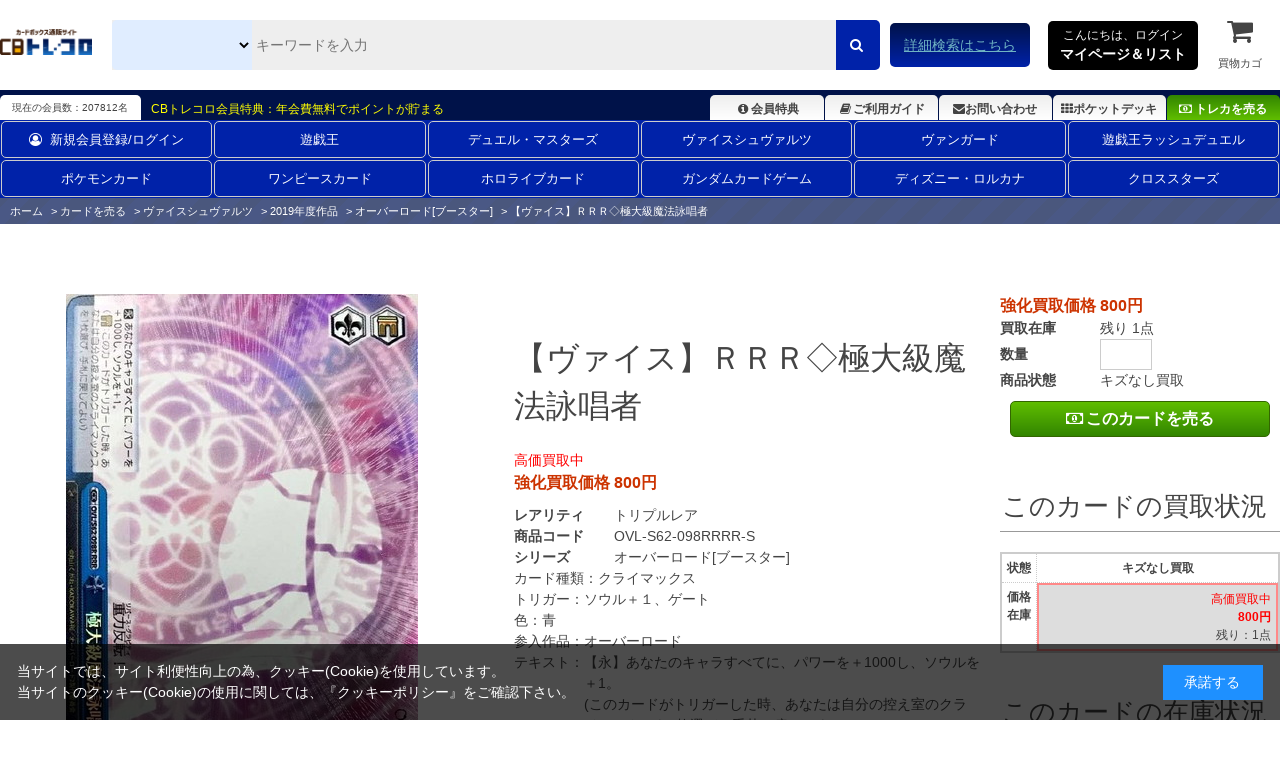

--- FILE ---
content_type: text/html
request_url: https://www.torecolo.jp/side_menu/u_ws_side_menu.html
body_size: 13232
content:
<script language="JavaScript" type="text/javascript" src="/js/usr/accordion_slidemenu.js?20211012"></script>
<h2 class="mb00">新商品</h2>
<ul class="subLeftInav">

  <li><a href="/shop/c/c20306489">『テイルズ オブ』シリーズ[ブースター]</a></li>
  <li><a href="/shop/c/c20306490">『テイルズ オブ』シリーズ[TD]</a></li>
  <li><a href="/shop/c/c20306552">プロジェクトセカイ カラフルステージ！ feat. 初音ミク Vol.3</a></li>
  <li><a href="/shop/c/c20306553">原作 オーバーロード</a></li>

</ul>
<tt class="sidemenu-pc-op-2">【ア行】</tt>
<ul id="WS2-AGYOU" class="acsm">

<tt class="sidemenu-pc-op2-1"><a>アイドルマスター</a></tt>
<ul id="WS2-IM" class="acsm acsm-kai">

    <li><a href="/shop/c/c20302016">THE IDOLM@STER</a></li>
    <li><a href="/shop/c/c20302023">アイドルマスター２</a></li>
    <li><a href="/shop/c/c20302063">THE IDOLM@STER Dearly Stars</a></li>
    <li><a href="/shop/c/c20302030">アニメ「アイドルマスター」</a></li>
    <li><a href="/shop/c/c20300877">劇場版「THE IDOLM@STER MOVIE 輝きの向こう側へ！」</a></li>
    <li><a href="/shop/c/c20300681">パワーアップセット　アイドルマスターver.RED</a></li>
    <li><a href="/shop/c/c20300682">パワーアップセット　アイドルマスターver.BLUE</a></li>
    <li><a href="/shop/c/c20300781">アイドルマスター ミニキャラパック『765pro』</a></li>
    <li><a href="/shop/c/c20306652">THE IDOLM＠STER M＠STER EXPO開催記念カードセット</a></li>
    <li><a href="/shop/c/c20306566">アイドルマスター 765PRO ALLSTARS</a></li>

</ul>

<tt class="sidemenu-pc-op2-1"><a>アイドルマスター シャイニーカラーズ</a></tt>
<ul id="WS2-ISC" class="acsm acsm-kai">

    <li><a href="/shop/c/c20306983">アイドルマスター シャイニーカラーズ[ブースター]</a></li>
    <li><a href="/shop/c/c20306984">アイドルマスター シャイニーカラーズ[ＴＤ＋(6種)]</a></li>
    <li><a href="/shop/c/c20306679">アイドルマスター シャイニーカラーズ Shine More![ブースター]</a></li>
    <li><a href="/shop/c/c20306680">アイドルマスター シャイニーカラーズ 283プロ シーズ[TD]</a></li>
    <li><a href="/shop/c/c20306560">アイドルマスター シャイニーカラーズ[プレミアムブースター]</a></li>

</ul>

<tt class="sidemenu-pc-op2-1"><a>アイドルマスター シンデレラガールズ</a></tt>
<ul id="WS2-IMC" class="acsm acsm-kai">

    <li><a href="/shop/c/c20300779">アイドルマスター シンデレラガールズ</a></li>
    <li><a href="/shop/c/c20300683">アイドルマスター シンデレラガールズ 2nd SEASON</a></li>
    <li><a href="/shop/c/c20306672">アイドルマスター シンデレラガールズ Next Twinkle![ブースター]</a></li>
    <li><a href="/shop/c/c20306673">アイドルマスター シンデレラガールズ[TD(3種)]</a></li>

</ul>

<tt class="sidemenu-pc-op2-1"><a>アイドルマスター ミリオンライブ！</a></tt>
<ul id="WS2-IMS" class="acsm acsm-kai">

    <li><a href="/shop/c/c20300453">アイドルマスター ミリオンライブ！[ブースター]</a></li>
    <li><a href="/shop/c/c20300456">アイドルマスター ミリオンライブ！[ＴＤ＋]</a></li>
    <li><a href="/shop/c/c20306872">アイドルマスター ミリオンライブ！ Welcome to the New St@ge</a></li>

</ul>

<tt class="sidemenu-pc-op2-1"><a>あおぎり高校</a></tt>
<ul id="WS2-AOH" class="acsm acsm-kai">

    <li><a href="/shop/c/c20306571">あおぎり高校[ブースター]</a></li>
    <li><a href="/shop/c/c20306572">あおぎり高校[TD]</a></li>

</ul>

<tt class="sidemenu-pc-op2-1"><a>アクセル・ワールド</a></tt>
<ul id="WS2-AW" class="acsm acsm-kai">

    <li><a href="/shop/c/c20302027">アクセル・ワールド</a></li>
    <li><a href="/shop/c/c20300674">アクセル・ワールド -インフィニット・バースト-</a></li>

</ul>

<tt class="sidemenu-pc-op2-1"><a>アサルトリリィ</a></tt>
<ul id="WS2-ALL" class="acsm acsm-kai">

    <li><a href="/shop/c/c20306980">アサルトリリィ BOUQUET[ブースター]</a></li>
    <li><a href="/shop/c/c20306890">アサルトリリィ Vol.2</a></li>
    <li><a href="/shop/c/c20300279">アサルトリリィ BOUQUET[ＴＤ＋]</a></li>
    <li><a href="/shop/c/c20306988">アサルトリリィ BOUQUET[ＴＤ Re:Edit]</a></li>
    <li><a href="/shop/c/c20306981">アサルトリリィ BOUQUET[プレミアムセット]</a></li>
    <li><a href="/shop/c/c20306889">ポートレートブースター アサルトリリィ Last Bullet</a></li>

</ul>

<tt class="sidemenu-pc-op2-1"><a>アズールレーン</a></tt>
<ul id="WS2-AZL" class="acsm acsm-kai">
    <li><a href="/shop/c/c20306857">アズールレーン[ブースター]</a></li>
    <li><a href="/shop/c/c20306858">アズールレーン[TD(4種)]</a></li>
    <li><a href="/shop/c/c20306589">アズールレーン Vol.2</a></li>

</ul>

<tt class="sidemenu-pc-op2-1"><a>アニメ プリンセスコネクト！Re:Dive</a></tt>
<ul id="WS2-PRD" class="acsm acsm-kai">

    <li><a href="/shop/c/c20306990">アニメ プリンセスコネクト！Re:Dive[ブースター]</a></li>
    <li><a href="/shop/c/c20306867">アニメ プリンセスコネクト！Re:Dive Season 2</a></li>
    <li><a href="/shop/c/c20300260">アニメ プリンセスコネクト！Re:Dive[ＴＤ＋]</a></li>

</ul>

<tt class="sidemenu-pc-op2-1"><a>アニメーション映画『GODZILLA』</a></tt>
<ul id="WS2-GZL" class="acsm acsm-kai">

    <li><a href="/shop/c/c20300460">アニメーション映画『GODZILLA』[エクストラ]</a></li>
    <li><a href="/shop/c/c20300477">アニメーション映画『GODZILLA』[ＴＤ＋]</a></li>

</ul>

<tt class="sidemenu-pc-op2-1"><a>甘神さんちの縁結び</a></tt>
<ul id="WS2-AMG" class="acsm acsm-kai">

    <li><a href="/shop/c/c20306588">甘神さんちの縁結び[TD]</a></li>
    <li><a href="/shop/c/c20306576">甘神さんちの縁結び[ブースター]</a></li>

</ul>

<tt class="sidemenu-pc-op2-1"><a>あやかしトライアングル</a></tt>
<ul id="WS2-AYT" class="acsm acsm-kai">

    <li><a href="/shop/c/c20306751">あやかしトライアングル[ブースター]</a></li>
    <li><a href="/shop/c/c20306752">あやかしトライアングル[TD]</a></li>

</ul>

<tt class="sidemenu-pc-op2-1"><a>アリス・ギア・アイギス</a></tt>
<ul id="WS2-AGS" class="acsm acsm-kai">

    <li><a href="/shop/c/c20306757">アリス・ギア・アイギス Expansion[ブースター]</a></li>
    <li><a href="/shop/c/c20306758">アリス・ギア・アイギス Expansion[TD]</a></li>

</ul>

<tt class="sidemenu-pc-op2-1"><a>ありふれた職業で世界最強</a></tt>
<ul id="WS2-ARI" class="acsm acsm-kai">

    <li><a href="/shop/c/c20306784">ありふれた職業で世界最強[ブースター]</a></li>
    <li><a href="/shop/c/c20306785">ありふれた職業で世界最強[TD]</a></li>

</ul>

<tt class="sidemenu-pc-op2-1"><a>痛いのは嫌なので防御力に極振りしたいと思います。</a></tt>
<ul id="WS2-BFR" class="acsm acsm-kai">

    <li><a href="/shop/c/c20300265">痛いのは嫌なので防御力に極振りしたいと思います。[ブースター]</a></li>
    <li><a href="/shop/c/c20300266">痛いのは嫌なので防御力に極振りしたいと思います。[ＴＤ＋]</a></li>

</ul>

<tt class="sidemenu-pc-op2-1"><a>ウマ娘 プリティーダービー</a></tt>
<ul id="WS2-UMA" class="acsm acsm-kai">

    <li><a href="/shop/c/c20306771">ウマ娘 プリティーダービー[ブースター]</a></li>
    <li><a href="/shop/c/c20306772">ウマ娘 プリティーダービー[TD(2種)]</a></li>
    <li><a href="/shop/c/c20306663">劇場版『ウマ娘 プリティーダービー 新時代の扉』</a></li>

</ul>

<tt class="sidemenu-pc-op2-1"><a>うーさーのその日暮らし</a></tt>
<ul id="WS2-WOO" class="acsm acsm-kai">

    <li><a href="/shop/c/c20300977">うーさーのその日暮らし[エクストラパック]</a></li>

</ul>

<tt class="sidemenu-pc-op2-1"><a>Angel Beats!／クドわふたー</a></tt>
<ul id="WS2-AB" class="acsm acsm-kai">

    <li><a href="/shop/c/c20301020">Angel Beats! ＆ クドわふたー</a></li>
    <li><a href="/shop/c/c20301071">Angel Beats!</a></li>
    <li><a href="/shop/c/c20301075">Angel Beats! vol.02</a></li>
    <li><a href="/shop/c/c20300885">Angel Beats! Re:Edit</a></li>

</ul>

<tt class="sidemenu-pc-op2-1"><a>ヱヴァンゲリヲン新劇場版</a></tt>
<ul id="WS2-EV" class="acsm acsm-kai">

    <li><a href="/shop/c/c20302021">ヱヴァンゲリヲン新劇場版</a></li>

</ul>

<tt class="sidemenu-pc-op2-1"><a>【推しの子】</a></tt>
<ul id="WS2-OSK" class="acsm acsm-kai">

    <li><a href="/shop/c/c20306749">【推しの子】[ブースター]</a></li>
    <li><a href="/shop/c/c20306750">【推しの子】[TD]</a></li>
    <li><a href="/shop/c/c20306584">【推しの子】Vol.2[ブースター]</a></li>

</ul>

<tt class="sidemenu-pc-op2-1"><a>おそ松さん</a></tt>
<ul id="WS2-OMS" class="acsm acsm-kai">

    <li><a href="/shop/c/c20300678">おそ松さん</a></li>

</ul>

<tt class="sidemenu-pc-op2-1"><a>オーバーロード</a></tt>
<ul id="WS2-OVL" class="acsm acsm-kai">

    <li><a href="/shop/c/c20300388">オーバーロード[ブースター]</a></li>
    <li><a href="/shop/c/c20306861">オーバーロード Vol.2</a></li>
    <li><a href="/shop/c/c20300389">オーバーロード[ＴＤ＋]</a></li>
    <li><a href="/shop/c/c20306573">劇場版「オーバーロード」聖王国編</a></li>
    <li><a href="/shop/c/c20306553">原作 オーバーロード</a></li>

</ul>

</ul>

<tt class="sidemenu-pc-op-2">【カ行】</tt>
<ul id="WS2-KAGYOU" class="acsm">

<tt class="sidemenu-pc-op2-1"><a>怪獣８号</a></tt>
<ul id="WS2-KJ8" class="acsm acsm-kai">

    <li><a href="/shop/c/c20306563">怪獣８号[ブースター]</a></li>
    <li><a href="/shop/c/c20306564">怪獣８号[TD]</a></li>

</ul>


<tt class="sidemenu-pc-op2-1"><a>学園アイドルマスター</a></tt>
<ul id="WS2-GIM" class="acsm acsm-kai">

    <li><a href="/shop/c/c20306574">学園アイドルマスター[ブースター]</a></li>
    <li><a href="/shop/c/c20306575">学園アイドルマスター[TD]</a></li>

</ul>

<tt class="sidemenu-pc-op2-1"><a>かぐや様は告らせたい～天才たちの恋愛頭脳戦～</a></tt>
<ul id="WS2-KGL" class="acsm acsm-kai">

    <li><a href="/shop/c/c20300262">かぐや様は告らせたい～天才たちの恋愛頭脳戦～[ブースター]</a></li>
    <li><a href="/shop/c/c20300261">かぐや様は告らせたい～天才たちの恋愛頭脳戦～[ＴＤ＋]</a></li>
    <li><a href="/shop/c/c20306871">かぐや様は告らせたい？<s>～天才たちの恋愛頭脳戦～</s></a></li>

</ul>

<tt class="sidemenu-pc-op2-1"><a>刀語</a></tt>
<ul id="WS2-KGL" class="acsm acsm-kai">

    <li><a href="/shop/c/c20302066">刀語</a></li>

</ul>

<tt class="sidemenu-pc-op2-1"><a>角川スニーカー文庫</a></tt>
<ul id="WS2-KADOKAWS" class="acsm acsm-kai">

    <li><a href="/shop/c/c20300384">角川スニーカー文庫[ブースター]</a></li>
    <li><a href="/shop/c/c20300385">角川スニーカー文庫[ＴＤ＋]</a></li>
    <li><a href="/shop/c/c20306578">角川スニーカー文庫 Vol.2[ブースター]</a></li>
    <li><a href="/shop/c/c20306579">角川スニーカー文庫 Vol.2[TD]</a></li>

</ul>

<tt class="sidemenu-pc-op2-1"><a>CANAAN</a></tt>
<ul id="WS2-CN" class="acsm acsm-kai">

    <li><a href="/shop/c/c20302061">CANAAN</a></li>

</ul>

<tt class="sidemenu-pc-op2-1"><a>彼女、お借りします</a></tt>
<ul id="WS2-KNK" class="acsm acsm-kai">

    <li><a href="/shop/c/c20306989">彼女、お借りします[ブースター]</a></li>
    <li><a href="/shop/c/c20300259">彼女、お借りします[ＴＤ＋]</a></li>
    <li><a href="/shop/c/c20306557">彼女、お借りします Vol.2</a></li>

</ul>

<tt class="sidemenu-pc-op2-1"><a>神様になった日</a></tt>
<ul id="WS2-DBG" class="acsm acsm-kai">

    <li><a href="/shop/c/c20306975">神様になった日[ブースター]</a></li>
    <li><a href="/shop/c/c20306976">神様になった日[ＴＤ＋]</a></li>

</ul>

<tt class="sidemenu-pc-op2-1"><a>艦隊これくしょん -艦これ-</a></tt>
<ul id="WS2-KC" class="acsm acsm-kai">

    <li><a href="/shop/c/c20300973">艦隊これくしょん -艦これ-</a></li>
    <li><a href="/shop/c/c20300876">艦隊これくしょん -艦これ- 第二艦隊</a></li>
    <li><a href="/shop/c/c20300773">艦隊これくしょん -艦これ- 深海棲艦見ゆ</a></li>
    <li><a href="/shop/c/c20300676">艦隊これくしょん -艦これ- 到着！欧州からの増派艦隊</a></li>
    <li><a href="/shop/c/c20300372">艦隊これくしょん -艦これ- 5th Phase</a></li>
    <li><a href="/shop/c/c20300373">艦隊これくしょん -艦これ-[ＴＤ＋]</a></li>

</ul>

<tt class="sidemenu-pc-op2-1"><a>カードキャプターさくら</a></tt>
<ul id="WS2-CCS" class="acsm acsm-kai">

    <li><a href="/shop/c/c20300368">カードキャプターさくら クリアカード編[ブースター]</a></li>
    <li><a href="/shop/c/c20300369">カードキャプターさくら クリアカード編[ＴＤ＋]</a></li>
    <li><a href="/shop/c/c20306686">カードキャプターさくら 25th Anniversary</a></li>

</ul>

<tt class="sidemenu-pc-op2-1"><a>カードゲームしよ子</a></tt>
<ul id="WS2-CGS" class="acsm acsm-kai">

    <li><a href="/shop/c/c20300686">カードゲームしよ子</a></li>
    <li><a href="/shop/c/c20301082">しよ子といっしょ</a></li>

</ul>

<tt class="sidemenu-pc-op2-1"><a>ガールズバンドクライ</a></tt>
<ul id="WS2-GCR" class="acsm acsm-kai">

    <li><a href="/shop/c/c20306653">ガールズバンドクライ[プレミアムブースター]</a></li>
    <li><a href="/shop/c/c20306583">ガールズバンドクライ[TD]</a></li>

</ul>

<tt class="sidemenu-pc-op2-1"><a>ガールフレンド（仮）</a></tt>
<ul id="WS2-GF" class="acsm acsm-kai">

    <li><a href="/shop/c/c20300874">ガールフレンド（仮）</a></li>
    <li><a href="/shop/c/c20300786">ガールフレンド（仮）Vol.2</a></li>

</ul>

<tt class="sidemenu-pc-op2-1"><a>キズナイーバー</a></tt>
<ul id="WS2-KI" class="acsm acsm-kai">

    <li><a href="/shop/c/c20300672">キズナイーバー</a></li>

</ul>

<tt class="sidemenu-pc-op2-1"><a>キャプテン翼</a></tt>
<ul id="WS2-CTB" class="acsm acsm-kai">

    <li><a href="/shop/c/c20306664">キャプテン翼</a></li>

</ul>

<tt class="sidemenu-pc-op2-1"><a>境界のRINNE</a></tt>
<ul id="WS2-KR" class="acsm acsm-kai">

    <li><a href="/shop/c/c20300677">境界のRINNE</a></li>

</ul>

<tt class="sidemenu-pc-op2-1"><a>キルラキル</a></tt>
<ul id="WS2-KLK" class="acsm acsm-kai">

    <li><a href="/shop/c/c20300975">キルラキル</a></li>
    <li><a href="/shop/c/c20300667">パワーアップセット　キルラキル</a></li>

</ul>

<tt class="sidemenu-pc-op2-1"><a>Key</a></tt>
<ul id="WS2-KEY" class="acsm acsm-kai">

    <li><a href="/shop/c/c20300278">Key 20th Anniversary</a></li>
    <li><a href="/shop/c/c20306859">Key all-star</a></li>
    <li><a href="/shop/c/c20306556">Key 25th Anniversary</a></li>

</ul>

<tt class="sidemenu-pc-op2-1"><a>ギルティクラウン</a></tt>
<ul id="WS2-GC" class="acsm acsm-kai">

    <li><a href="/shop/c/c20302025">ギルティクラウン</a></li>

</ul>

<tt class="sidemenu-pc-op2-1"><a>きんいろモザイク</a></tt>
<ul id="WS2-KMS" class="acsm acsm-kai">

    <li><a href="/shop/c/c20306554">きんいろモザイク 15th Anniversary[ブースター]</a></li>
    <li><a href="/shop/c/c20306555">きんいろモザイク 15th Anniversary[TD]</a></li>

</ul>

<tt class="sidemenu-pc-op2-1"><a>CLANNAD</a></tt>
<ul id="WS2-CL" class="acsm acsm-kai">

    <li><a href="/shop/c/c20301063">CLANNAD Vol.01</a></li>
    <li><a href="/shop/c/c20301064">CLANNAD Vol.02</a></li>
    <li><a href="/shop/c/c20301068">CLANNAD Vol.03</a></li>
    <li><a href="/shop/c/c20300685">パワーアップセット　CLANNAD</a></li>

</ul>

<tt class="sidemenu-pc-op2-1"><a>クレヨンしんちゃん</a></tt>
<ul id="WS2-CS" class="acsm acsm-kai">

    <li><a href="/shop/c/c20300890">クレヨンしんちゃん</a></li>
    <li><a href="/shop/c/c20306668">映画クレヨンしんちゃん[ブースター]</a></li>
    <li><a href="/shop/c/c20306669">映画クレヨンしんちゃん[TD]</a></li>

</ul>

<tt class="sidemenu-pc-op2-1"><a>グリザイアシリーズ</a></tt>
<ul id="WS2-GRI" class="acsm acsm-kai">

    <li><a href="/shop/c/c20300286">グリザイアの果実[ブースター]</a></li>
    <li><a href="/shop/c/c20300288">グリザイアの果実[ＴＤ＋]</a></li>
    <li><a href="/shop/c/c20306967">グリザイアの果実 Vol.2</a></li>
    <li><a href="/shop/c/c20306675">グリザイア：ファントムトリガー</a></li>

</ul>

<tt class="sidemenu-pc-op2-1"><a>けものフレンズ</a></tt>
<ul id="WS2-KMN" class="acsm acsm-kai">

    <li><a href="/shop/c/c20300583">けものフレンズ[ブースター]</a></li>
    <li><a href="/shop/c/c20300584">けものフレンズ[ＴＤ＋]</a></li>

</ul>

<tt class="sidemenu-pc-op2-1"><a>幻影ヲ駆ケル太陽</a></tt>
<ul id="WS2-GT" class="acsm acsm-kai">

    <li><a href="/shop/c/c20300982">幻影ヲ駆ケル太陽</a></li>

</ul>

<tt class="sidemenu-pc-op2-1"><a>幻日のヨハネ -SUNSHINE in the MIRROR-</a></tt>
<ul id="WS2-YHN" class="acsm acsm-kai">

    <li><a href="/shop/c/c20306753">幻日のヨハネ -SUNSHINE in the MIRROR-[ブースター]</a></li>
    <li><a href="/shop/c/c20306754">幻日のヨハネ -SUNSHINE in the MIRROR-[TD]</a></li>

</ul>

<tt class="sidemenu-pc-op2-1"><a>この素晴らしい世界に祝福を！</a></tt>
<ul id="WS2-KS" class="acsm acsm-kai">

    <li><a href="/shop/c/c20300661">この素晴らしい世界に祝福を！</a></li>
    <li><a href="/shop/c/c20300490">この素晴らしい世界に祝福を！２</a></li>
    <li><a href="/shop/c/c20300287">この素晴らしい世界に祝福を！ Re:Edit</a></li>
    <li><a href="/shop/c/c20300283">映画 この素晴らしい世界に祝福を！紅伝説</a></li>

</ul>

<tt class="sidemenu-pc-op2-1"><a>小林さんちのメイドラゴン</a></tt>
<ul id="WS2-KMD" class="acsm acsm-kai">

    <li><a href="/shop/c/c20306879">小林さんちのメイドラゴン[ブースター]</a></li>
    <li><a href="/shop/c/c20306880">小林さんちのメイドラゴン[ＴＤ＋]</a></li>

</ul>

<tt class="sidemenu-pc-op2-1"><a>ご注文はうさぎですか？？</a></tt>
<ul id="WS2-GU" class="acsm acsm-kai">

    <li><a href="/shop/c/c20300675">ご注文はうさぎですか??</a></li>
    <li><a href="/shop/c/c20300669">ご注文はうさぎですか??[エクストラ]</a></li>
    <li><a href="/shop/c/c20300483">ご注文はうさぎですか？？ ～Dear My Sister～</a></li>
    <li><a href="/shop/c/c20306971">ご注文はうさぎですか？ BLOOM</a></li>
    <li><a href="/shop/c/c20306888">ご注文はうさぎですか？ Re:Edit</a></li>
    <li><a href="/shop/c/c20306662">「ご注文はうさぎですか？」10th Anniversary[プレミアムブースター]</a></li>

</ul>

<tt class="sidemenu-pc-op2-1"><a>五等分の花嫁</a></tt>
<ul id="WS2-5HY" class="acsm acsm-kai">

    <li><a href="/shop/c/c20300269">五等分の花嫁[ブースター]</a></li>
    <li><a href="/shop/c/c20300270">五等分の花嫁[ＴＤ＋(5種)]</a></li>
    <li><a href="/shop/c/c20306965">五等分の花嫁∬</a></li>
    <li><a href="/shop/c/c20306866">映画「五等分の花嫁」</a></li>
    <li><a href="/shop/c/c20306685">五等分の花嫁∽[プレミアムブースター]</a></li>

</ul>

<tt class="sidemenu-pc-op2-1"><a>ゴブリンスレイヤー</a></tt>
<ul id="WS2-GBS" class="acsm acsm-kai">

    <li><a href="/shop/c/c20300383">ゴブリンスレイヤー[ブースター]</a></li>
    <li><a href="/shop/c/c20300386">ゴブリンスレイヤー[ＴＤ＋]</a></li>

</ul>

</ul>

<tt class="sidemenu-pc-op-2">【サ行】</tt>
<ul id="WS2-SAGYOU" class="acsm">


<tt class="sidemenu-pc-op2-1"><a>PSYCHO-PASS サイコパス</a></tt>
<ul id="WS2-PP" class="acsm acsm-kai">

    <li><a href="/shop/c/c20302074">PSYCHO-PASS サイコパス</a></li>

</ul>

<tt class="sidemenu-pc-op2-1"><a>冴えない彼女の育てかた</a></tt>
<ul id="WS2-SHS" class="acsm acsm-kai">

    <li><a href="/shop/c/c20300484">冴えない彼女の育てかた[ブースター] </a></li>
    <li><a href="/shop/c/c20300485">冴えない彼女の育てかた[ＴＤ＋]</a></li>
    <li><a href="/shop/c/c20300364">冴えない彼女の育てかた♭</a></li>
    <li><a href="/shop/c/c20306874">冴えない彼女の育てかた Fine</a></li>

</ul>

<tt class="sidemenu-pc-op2-1"><a>Summer Pockets</a></tt>
<ul id="WS2-SMP" class="acsm acsm-kai">

    <li><a href="/shop/c/c20300466">Summer Pockets[ブースター]</a></li>
    <li><a href="/shop/c/c20300467">Summer Pockets[ＴＤ＋]</a></li>
    <li><a href="/shop/c/c20300267">Summer Pockets REFLECTION BLUE</a></li>
    <li><a href="/shop/c/c20306567">Summer Pockets REFLECTION BLUE Re:Edit</a></li>

</ul>

<tt class="sidemenu-pc-op2-1"><a>THE KING OF FIGHTERS</a></tt>
<ul id="WS2-KF" class="acsm acsm-kai">

    <li><a href="/shop/c/c20302014">THE KING OF FIGHTERS</a></li>
    <li><a href="/shop/c/c20306762">プレミアムブースター THE KING OF FIGHTERS</a></li>

</ul>

<tt class="sidemenu-pc-op2-1"><a>シャイニングシリーズ</a></tt>
<ul id="WS2-SESFSR" class="acsm acsm-kai">

    <li><a href="/shop/c/c20302013">シャイニング・フォース イクサ</a></li>
    <li><a href="/shop/c/c20300785">シャイニング・レゾナンス[エクストラパック]</a></li>

</ul>

<tt class="sidemenu-pc-op2-1"><a>灼眼のシャナ</a></tt>
<ul id="WS2-SS" class="acsm acsm-kai">

    <li><a href="/shop/c/c20301023">灼眼のシャナ</a></li>
    <li><a href="/shop/c/c20301076">灼眼のシャナIII-FINAL-</a></li>
    <li><a href="/shop/c/c20306756">プレミアムブースター 灼眼のシャナ</a></li>

</ul>

<tt class="sidemenu-pc-op2-1"><a>Charlotte</a></tt>
<ul id="WS2-CHA" class="acsm acsm-kai">

    <li><a href="/shop/c/c20300780">Charlotte(シャーロット)</a></li>

</ul>

<tt class="sidemenu-pc-op2-1"><a>STEINS;GATE</a></tt>
<ul id="WS2-SG" class="acsm acsm-kai">

    <li><a href="/shop/c/c20300461">STEINS;GATE[ブースター]</a></li>
    <li><a href="/shop/c/c20300462">STEINS;GATE[ＴＤ＋]</a></li>

</ul>

<tt class="sidemenu-pc-op2-1"><a>少女☆歌劇 レヴュースタァライト</a></tt>
<ul id="WS2-RSL" class="acsm acsm-kai">

    <li><a href="/shop/c/c20300454">少女☆歌劇 レヴュースタァライト[ブースター]</a></li>
    <li><a href="/shop/c/c20300465">少女☆歌劇 レヴュースタァライト[ＴＤ＋]</a></li>
    <li><a href="/shop/c/c20300363">少女☆歌劇 レヴュースタァライト -Re LIVE-</a></li>
    <li><a href="/shop/c/c20306881">ポートレートブースター 少女☆歌劇 レヴュースタァライト -The LIVE エーデル- Delight</a></li>
    <li><a href="/shop/c/c20306863">劇場版 少女☆歌劇 レヴュースタァライト</a></li>

</ul>

<tt class="sidemenu-pc-op2-1"><a>勝利の女神：NIKKE</a></tt>
<ul id="WS2-NIK" class="acsm acsm-kai">

    <li><a href="/shop/c/c20306654">勝利の女神：NIKKE[ブースター]</a></li>
    <li><a href="/shop/c/c20306655">勝利の女神：NIKKE[TD]</a></li>

</ul>

<tt class="sidemenu-pc-op2-1"><a>ジョジョの奇妙な冒険</a></tt>
<ul id="WS2-JJ" class="acsm acsm-kai">

    <li><a href="/shop/c/c20300365">ジョジョの奇妙な冒険 黄金の風[ブースター]</a></li>
    <li><a href="/shop/c/c20300377">ジョジョの奇妙な冒険 黄金の風[ＴＤ＋]</a></li>
    <li><a href="/shop/c/c20306768">プレミアムブースター ジョジョの奇妙な冒険 スターダストクルセイダース</a></li>
    <li><a href="/shop/c/c20306767">プレミアムブースター ジョジョの奇妙な冒険 ストーンオーシャン</a></li>

</ul>

<tt class="sidemenu-pc-op2-1"><a>進撃の巨人</a></tt>
<ul id="WS2-AOT" class="acsm acsm-kai">

    <li><a href="/shop/c/c20300782">進撃の巨人</a></li>
    <li><a href="/shop/c/c20300581">進撃の巨人 Vol.2</a></li>

</ul>

<tt class="sidemenu-pc-op2-1"><a>新サクラ大戦</a></tt>
<ul id="WS2-SKR" class="acsm acsm-kai">

    <li><a href="/shop/c/c20300282">新サクラ大戦[ブースター]</a></li>
    <li><a href="/shop/c/c20300281">新サクラ大戦[ＴＤ＋]</a></li>

</ul>


<tt class="sidemenu-pc-op2-1"><a>翠星のガルガンティア</a></tt>
<ul id="WS2-GG" class="acsm acsm-kai">

    <li><a href="/shop/c/c20300984">翠星のガルガンティア</a></li>

</ul>

<tt class="sidemenu-pc-op2-1"><a>スクールガールストライカーズ</a></tt>
<ul id="WS2-SGS" class="acsm acsm-kai">

    <li><a href="/shop/c/c20300775">スクールガールストライカーズ</a></li>

</ul>

<tt class="sidemenu-pc-op2-1"><a>涼宮ハルヒの憂鬱</a></tt>
<ul id="WS2-SY" class="acsm acsm-kai">

    <li><a href="/shop/c/c20301017">涼宮ハルヒの憂鬱</a></li>
    <li><a href="/shop/c/c20301083">涼宮ハルヒの憂鬱[エクストラパック]</a></li>
    <li><a href="/shop/c/c20300665">パワーアップセット　涼宮ハルヒの憂鬱</a></li>

</ul>

<tt class="sidemenu-pc-op2-1"><a>STAR WARS</a></tt>
<ul id="WS2-SW" class="acsm acsm-kai">

    <li><a href="/shop/c/c20300587">STAR WARS[ブースター]</a></li>
    <li><a href="/shop/c/c20300588">STAR WARS[ＴＤ]</a></li>
    <li><a href="/shop/c/c20306865">STAR WARS[カムバックブースター]</a></li>
    <li><a href="/shop/c/c20306787">プレミアムブースター STAR WARS</a></li>
    <li><a href="/shop/c/c20306666">STAR WARS Vol.2[プレミアムブースター]</a></li>

</ul>

<tt class="sidemenu-pc-op2-1"><a>SPY×FAMILY</a></tt>
<ul id="WS2-SPY" class="acsm acsm-kai">

    <li><a href="/shop/c/c20306769">SPY×FAMILY[ブースター]</a></li>
    <li><a href="/shop/c/c20306770">SPY×FAMILY[TD]</a></li>

</ul>

<tt class="sidemenu-pc-op2-1"><a>青春ブタ野郎シリーズ</a></tt>
<ul id="WS2-SBY" class="acsm acsm-kai">

    <li><a href="/shop/c/c20300381">青春ブタ野郎はバニーガール先輩の夢を見ない[ブースター]</a></li>
    <li><a href="/shop/c/c20300382">青春ブタ野郎はバニーガール先輩の夢を見ない[ＴＤ＋]</a></li>
    <li><a href="/shop/c/c20300284">青春ブタ野郎はゆめみる少女の夢を見ない</a></li>
    <li><a href="/shop/c/c20306684">『青春ブタ野郎』シリーズ</a></li>

</ul>

<tt class="sidemenu-pc-op2-1"><a>戦姫絶唱シンフォギア</a></tt>
<ul id="WS2-SG" class="acsm acsm-kai">

    <li><a href="/shop/c/c20301028">戦姫絶唱シンフォギア</a></li>
    <li><a href="/shop/c/c20300979">戦姫絶唱シンフォギアG</a></li>
    <li><a href="/shop/c/c20300777">戦姫絶唱シンフォギアGX</a></li>
    <li><a href="/shop/c/c20300582">戦姫絶唱シンフォギアXD UNLIMITED</a></li>
    <li><a href="/shop/c/c20300367">戦姫絶唱シンフォギアXD UNLIMITED EXTEND</a></li>
    <li><a href="/shop/c/c20300366">戦姫絶唱シンフォギアAXZ</a></li>
    <li><a href="/shop/c/c20306974">戦姫絶唱シンフォギアＸＶ</a></li>

</ul>

<tt class="sidemenu-pc-op2-1"><a>戦国BASARA</a></tt>
<ul id="WS2-SB" class="acsm acsm-kai">

    <li><a href="/shop/c/c20302015">戦国BASARA</a></li>
    <li><a href="/shop/c/c20302064">ＴＶアニメ 戦国BASARA弐</a></li>

</ul>

<tt class="sidemenu-pc-op2-1"><a>ゼロの使い魔</a></tt>
<ul id="WS2-ZM" class="acsm acsm-kai">

    <li><a href="/shop/c/c20301012">ゼロの使い魔</a></li>
    <li><a href="/shop/c/c20301074">ゼロの使い魔Ｆ</a></li>

</ul>

<tt class="sidemenu-pc-op2-1"><a>葬送のフリーレン</a></tt>
<ul id="WS2-SFN" class="acsm acsm-kai">

    <li><a href="/shop/c/c20306681">葬送のフリーレン</a></li>
    <li><a href="/shop/c/c20306748">葬送のフリーレン[TD]</a></li>

</ul>

<tt class="sidemenu-pc-op2-1"><a>宇宙をかける少女／舞-HiME＆舞-乙HiME</a></tt>
<ul id="WS2-SKMH" class="acsm acsm-kai">

    <li><a href="/shop/c/c20301065">宇宙をかける少女／舞-HiME＆舞-乙HiME Vol.01</a></li>
    <li><a href="/shop/c/c20301066">宇宙をかける少女／舞-HiME＆舞-乙HiME Vol.02</a></li>

</ul>

<tt class="sidemenu-pc-op2-1"><a>ソードアート・オンライン</a></tt>
<ul id="WS2-SAO" class="acsm acsm-kai">

    <li><a href="/shop/c/c20302029">ソードアート・オンライン</a></li>
    <li><a href="/shop/c/c20300888">ソードアート・オンライン Vol.2</a></li>
    <li><a href="/shop/c/c20300878">ソードアート・オンラインⅡ</a></li>
    <li><a href="/shop/c/c20300783">ソードアート・オンラインⅡ Vol.2[エクストラパック]</a></li>
    <li><a href="/shop/c/c20300662">ソードアート・オンライン Re:Edit</a></li>
    <li><a href="/shop/c/c20300579">劇場版 ソードアート・オンライン -オーディナル・スケール-</a></li>
    <li><a href="/shop/c/c20300375">ソードアート・オンライン アリシゼーション[ブースター]</a></li>
    <li><a href="/shop/c/c20306986">ソードアート・オンライン アリシゼーション Vol.2</a></li>
    <li><a href="/shop/c/c20300376">ソードアート・オンライン アリシゼーション[ＴＤ＋]</a></li>
    <li><a href="/shop/c/c20300289">ソードアート・オンライン 10th Anniversary</a></li>
    <li><a href="/shop/c/c20306860">アニメ ソードアート・オンライン 10th Anniversary</a></li>

</ul>

<tt class="sidemenu-pc-op2-1"><a>ソードアート・オンライン オルタナティブ ガンゲイル・オンライン</a></tt>
<ul id="WS2-GGO" class="acsm acsm-kai">

    <li><a href="/shop/c/c20300459">ＳＡＯ オルタナティブ ガンゲイル・オンライン[ブースター]</a></li>
    <li><a href="/shop/c/c20300464">ＳＡＯ オルタナティブ ガンゲイル・オンライン[ＴＤ＋]</a></li>
    <li><a href="/shop/c/c20306580">ＳＡＯ オルタナティブ ガンゲイル・オンラインⅡ[エクストラブースター]</a></li>

</ul>

<tt class="sidemenu-pc-op2-1"><a>ゾンビランドサガ リベンジ</a></tt>
<ul id="WS2-ZLS" class="acsm acsm-kai">

    <li><a href="/shop/c/c20306956">ゾンビランドサガ リベンジ[ブースター]</a></li>
    <li><a href="/shop/c/c20306957">ゾンビランドサガ リベンジ[ＴＤ＋]</a></li>

</ul>

</ul>

<tt class="sidemenu-pc-op-2">【タ行】</tt>
<ul id="WS2-TAGYOU" class="acsm">


<tt class="sidemenu-pc-op2-1"><a>探偵オペラ　ミルキィホームズ</a></tt>
<ul id="WS2-MK" class="acsm acsm-kai">

    <li><a href="/shop/c/c20302020">探偵オペラ　ミルキィホームズ</a></li>
    <li><a href="/shop/c/c20302068">ミルキィホームズ 怪盗帝国の逆襲[エクストラパック]</a></li>
    <li><a href="/shop/c/c20302028">探偵オペラ ミルキィホームズ２</a></li>
    <li><a href="/shop/c/c20302070">ミルキィホームズ Genius4の反撃[エクストラパック]</a></li>
    <li><a href="/shop/c/c20300871">ミルキィホームズ セカンドステージ</a></li>
    <li><a href="/shop/c/c20300680">劇場版 探偵オペラ ミルキィホームズ～逆襲のミルキィホームズ</a></li>
    <li><a href="/shop/c/c20300590">ミルキィホームズ ファンファンパーリーパック♪ </a></li>

</ul>

<tt class="sidemenu-pc-op2-1"><a>ダ・カーポ＆Dal Segno</a></tt>
<ul id="WS2-DC" class="acsm acsm-kai">

    <li><a href="/shop/c/c20301010">D.C. D.C.II</a></li>
    <li><a href="/shop/c/c20301078">D.C. D.C.II[エクストラパック]</a></li>
  <!--  <li><a href="/shop/c/c20301079">D.C.II P.C.[エクストラパック]</a></li>-->
    <li><a href="/shop/c/c20301018">D.C. D.C.II プラスコミュニケーション</a></li>
    <li><a href="/shop/c/c20301080">D.C. D.C.II プラスコミュニケーション[エクストラパック]</a></li>
    <li><a href="/shop/c/c20301031">D.C.～ダ・カーポ～ 10thアニバーサリーミックス</a></li>
    <li><a href="/shop/c/c20301027">D.C.III～ダ・カーポIII～</a></li>
    <li><a href="/shop/c/c20301077">アニメ「D.C.III～ダ・カーポIII～」</a></li>
    <li><a href="/shop/c/c20300882">D.C.～ダ・カーポ～サクラサクパック</a></li>
    <li><a href="/shop/c/c20300671">「D.S. -Dal Segno-」＆「D.C.Ⅲ With You ～ダ・カーポⅢ～ ウィズユー」</a></li>
    <li><a href="/shop/c/c20300482">ダ・カーポ vs リトルバスターズ！</a></li>
    <li><a href="/shop/c/c20300268">サーカス 20th Anniversary</a></li>
    <li><a href="/shop/c/c20306955">舞台「D.C.Ⅲ ～ダ・カーポⅢ～君と旅する時の魔法」</a></li>
    <li><a href="/shop/c/c20306887">ヴァイスシュヴァルツクロニクル D.C. D.C.II</a></li>
    <li><a href="/shop/c/c20306766">プレミアムブースター D.C.～ダ・カーポ～ 20th Anniversary</a></li>

</ul>

<tt class="sidemenu-pc-op2-1"><a>ダンジョンに出会いを求めるのは間違っているだろうか</a></tt>
<ul id="WS2-DDM" class="acsm acsm-kai">

    <li><a href="/shop/c/c20306953">ダンジョンに出会いを求めるのは間違っているだろうか[ブースター]</a></li>
    <li><a href="/shop/c/c20306954">ダンジョンに出会いを求めるのは間違っているだろうか[ＴＤ＋]</a></li>

</ul>

<tt class="sidemenu-pc-op2-1"><a>ダンダダン</a></tt>
<ul id="WS2-DDD" class="acsm acsm-kai">

    <li><a href="/shop/c/c20306656">TVアニメ『ダンダダン』[TD]</a></li>
    <li><a href="/shop/c/c20306577">TVアニメ『ダンダダン』[ブースター]</a></li>
 
</ul>

<tt class="sidemenu-pc-op2-1"><a>ダーリン・イン・ザ・フランキス</a></tt>
<ul id="WS2-FXX" class="acsm acsm-kai">

    <li><a href="/shop/c/c20300463">ダーリン・イン・ザ・フランキス[ブースター]</a></li>
    <li><a href="/shop/c/c20300475">ダーリン・イン・ザ・フランキス[ＴＤ＋]</a></li>

</ul>

<tt class="sidemenu-pc-op2-1"><a>チェインクロニクル ～ヘクセイタスの閃～</a></tt>
<ul id="WS2-CC" class="acsm acsm-kai">

    <li><a href="/shop/c/c20300659">チェインクロニクル ～ヘクセイタスの閃～</a></li>

</ul>

<tt class="sidemenu-pc-op2-1"><a>チェンソーマン</a></tt>
<ul id="WS2-CSM" class="acsm acsm-kai">

    <li><a href="/shop/c/c20306773">チェンソーマン[ブースター]</a></li>
    <li><a href="/shop/c/c20306778">チェンソーマン[TD]</a></li>

</ul>

<tt class="sidemenu-pc-op2-1"><a>超爆裂異次元メンコバトル ギガントシューター つかさ</a></tt>
<ul id="WS2-GST" class="acsm acsm-kai">

    <li><a href="/shop/c/c20300880">ギガントシューター　つかさ</a></li>

</ul>

<tt class="sidemenu-pc-op2-1"><a>『テイルズ オブ』シリーズ</a></tt>
<ul id="WS2-TAL" class="acsm acsm-kai">

    <li><a href="/shop/c/c20306489">『テイルズ オブ』シリーズ[ブースター]</a></li>
    <li><a href="/shop/c/c20306490">『テイルズ オブ』シリーズ[TD]</a></li>

</ul>

<tt class="sidemenu-pc-op2-1"><a>テラフォーマーズ</a></tt>
<ul id="WS2-TF" class="acsm acsm-kai">

    <li><a href="/shop/c/c20300875">テラフォーマーズ</a></li>

</ul>

<tt class="sidemenu-pc-op2-1"><a>TVアニメ「デビルサバイバー2」</a></tt>
<ul id="WS2-DS2" class="acsm acsm-kai">

    <li><a href="/shop/c/c20300981">TVアニメ「デビルサバイバー2」</a></li>

</ul>

<tt class="sidemenu-pc-op2-1"><a>天元突破グレンラガン</a></tt>
<ul id="WS2-GL" class="acsm acsm-kai">

    <li><a href="/shop/c/c20300487">天元突破グレンラガン[ブースター]</a></li>
    <li><a href="/shop/c/c20300488">天元突破グレンラガン[ＴＤ＋]</a></li>

</ul>

<tt class="sidemenu-pc-op2-1"><a>転生したらスライムだった件</a></tt>
<ul id="WS2-TSK" class="acsm acsm-kai">

    <li><a href="/shop/c/c20300359">転生したらスライムだった件[ブースター]</a></li>
    <li><a href="/shop/c/c20300361">転生したらスライムだった件[ＴＤ＋]</a></li>
    <li><a href="/shop/c/c20306982">転生したらスライムだった件 Vol.2</a></li>
    <li><a href="/shop/c/c20306790">転生したらスライムだった件 Vol.3</a></li>

</ul>

<tt class="sidemenu-pc-op2-1"><a>Disney100</a></tt>
<ul id="WS2-DDS" class="acsm acsm-kai">

    <li><a href="/shop/c/c20306781">Disney100</a></li>

</ul>

<tt class="sidemenu-pc-op2-1"><a>Disney ミラー・ウォリアーズ</a></tt>
<ul id="WS2-MRD" class="acsm acsm-kai">

    <li><a href="/shop/c/c20306676">Disney ミラー・ウォリアーズ[ブースター]</a></li>
    <li><a href="/shop/c/c20306677">Disney ミラー・ウォリアーズ[TD]</a></li>

</ul>

<tt class="sidemenu-pc-op2-1"><a>D_CIDE TRAUMEREI</a></tt>
<ul id="WS2-DCT" class="acsm acsm-kai">

    <li><a href="/shop/c/c20306878">D_CIDE TRAUMEREI[ブースター]</a></li>
    <li><a href="/shop/c/c20306962">D_CIDE TRAUMEREI[ＴＤ＋]</a></li>

</ul>

<tt class="sidemenu-pc-op2-1"><a>D4DJ</a></tt>
<ul id="WS2-DJ" class="acsm acsm-kai">

    <li><a href="/shop/c/c20306779">D4DJ Groovy Mix[ブースター]</a></li>
    <li><a href="/shop/c/c20306783">D4DJ Groovy Mix[TD(3種)]</a></li>

</ul>

<tt class="sidemenu-pc-op2-1"><a>電撃文庫</a></tt>
<ul id="WS2-DENGEKI1" class="acsm acsm-kai">

    <li><a href="/shop/c/c20306764">電撃文庫[ブースター]</a></li>
    <li><a href="/shop/c/c20306765">電撃文庫[TD(2種)]</a></li>

</ul>

<tt class="sidemenu-pc-op2-1"><a>デート・ア・ライブ</a></tt>
<ul id="WS2-DAL" class="acsm acsm-kai">

    <li><a href="/shop/c/c20300274">デート・ア・ライブ[ブースター]</a></li>
    <li><a href="/shop/c/c20300275">デート・ア・ライブ[ＴＤ＋]</a></li>
    <li><a href="/shop/c/c20306977">デート・ア・バレット</a></li>
    <li><a href="/shop/c/c20306869">デート・ア・ライブ Vol.2</a></li>
    <li><a href="/shop/c/c20306559">デート・ア・ライブ Vol.3</a></li>

</ul>

<tt class="sidemenu-pc-op2-1"><a>とある魔術の禁書目録／とある科学の超電磁砲</a></tt>
<ul id="WS2-IDRG" class="acsm acsm-kai">

    <li><a href="/shop/c/c20301019">禁書目録＆超電磁砲</a></li>
    <li><a href="/shop/c/c20301022">禁書目録II＆超電磁砲</a></li>
    <li><a href="/shop/c/c20300985">とある科学の超電磁砲S</a></li>
    <li><a href="/shop/c/c20300666">パワーアップセット　とある科学の超電磁砲S</a></li>

</ul>

<tt class="sidemenu-pc-op2-1"><a>東京リベンジャーズ</a></tt>
<ul id="WS2-TRV" class="acsm acsm-kai">

    <li><a href="/shop/c/c20306876">東京リベンジャーズ[ブースター]</a></li>
    <li><a href="/shop/c/c20306877">東京リベンジャーズ[ＴＤ＋]</a></li>

</ul>

<tt class="sidemenu-pc-op2-1"><a>To LOVEる</a></tt>
<ul id="WS2-TL" class="acsm acsm-kai">

    <li><a href="/shop/c/c20300787">To LOVEる-とらぶる-ダークネス2nd</a></li>
    <li><a href="/shop/c/c20300687">To LOVEる-とらぶる-ダークネス2nd Vol.2</a></li>

</ul>

<tt class="sidemenu-pc-op2-1"><a>DOG DAYS</a></tt>
<ul id="WS2-DD" class="acsm acsm-kai">

    <li><a href="/shop/c/c20301073">DOG DAYS</a></li>
    <li><a href="/shop/c/c20301081">DOG DAYS'</a></li>
    <li><a href="/shop/c/c20300778">DOG DAYS''</a></li>

</ul>

</ul>

<tt class="sidemenu-pc-op-2">【ナ行】</tt>
<ul id="WS2-NAGYOU" class="acsm">


<tt class="sidemenu-pc-op2-1"><a>ニセコイ</a></tt>
<ul id="WS2-NK" class="acsm acsm-kai">

    <li><a href="/shop/c/c20300889">ニセコイ</a></li>
    <li><a href="/shop/c/c20300784">ニセコイ:[エクストラパック]</a></li>

</ul>

<tt class="sidemenu-pc-op2-1"><a>日常</a></tt>
<ul id="WS2-NJ" class="acsm acsm-kai">

    <li><a href="/shop/c/c20301072">日常</a></li>

</ul>

<tt class="sidemenu-pc-op2-1"><a>ノーゲーム・ノーライフ</a></tt>
<ul id="WS2-NGL" class="acsm acsm-kai">

    <li><a href="/shop/c/c20300469">ノーゲーム・ノーライフ[ブースター]</a></li>
    <li><a href="/shop/c/c20300471">ノーゲーム・ノーライフ[ＴＤ＋]</a></li>

</ul>

</ul>

<tt class="sidemenu-pc-op-2">【ハ行】</tt>
<ul id="WS2-HAGYOU" class="acsm">


<tt class="sidemenu-pc-op2-1"><a>初音ミク -Project DIVA-</a></tt>
<ul id="WS2-PD" class="acsm acsm-kai">

    <li><a href="/shop/c/c20302031">初音ミク -Project DIVA- f</a></li>
    <li><a href="/shop/c/c20300884">初音ミク -Project DIVA- F 2nd</a></li>
    <li><a href="/shop/c/c20300577">初音ミク -Project DIVA- X HD</a></li>

</ul>

<tt class="sidemenu-pc-op2-1"><a>BanG Dream!</a></tt>
<ul id="WS2-BD" class="acsm acsm-kai">

    <li><a href="/shop/c/c20300663">BanG Dream!</a></li>
    <li><a href="/shop/c/c20300575">バンドリ！ ガールズバンドパーティ！[ブースター]</a></li>
    <li><a href="/shop/c/c20300387">バンドリ！ ガールズバンドパーティ！ Vol.2</a></li>
    <li><a href="/shop/c/c20300290">BanG Dream! Vol.2</a></li>
    <li><a href="/shop/c/c20306883">バンドリ！ ガールズバンドパーティ！ 5th Anniversary[ブースター]</a></li>
    <li><a href="/shop/c/c20300468">バンドリ！ ガールズバンドパーティ！[スペシャルパック]</a></li>
    <li><a href="/shop/c/c20306985">バンドリ！ ガールズバンドパーティ！[プレミアムブースター]</a></li>
    <li><a href="/shop/c/c20306973">Poppin’Party×Roselia</a></li>
    <li><a href="/shop/c/c20306972">Morfonica×RAISE A SUILEN</a></li>
    <li><a href="/shop/c/c20300576">バンドリ！ ガールズバンドパーティ！Roselia[ＴＤ＋]</a></li>
    <li><a href="/shop/c/c20300486">バンドリ！ ガールズバンドパーティ！Pastel＊Palettes[ＴＤ＋]</a></li>
    <li><a href="/shop/c/c20300481">バンドリ！ ガールズバンドパーティ！Afterglow[ＴＤ＋] </a></li>
    <li><a href="/shop/c/c20300474">バンドリ！ ガールズバンドパーティ！ハロー、ハッピーワールド！[ＴＤ＋]</a></li>
    <li><a href="/shop/c/c20300457">バンドリ！ ガールズバンドパーティ！Poppin’Party[ＴＤ＋]</a></li>
    <li><a href="/shop/c/c20300360">BanG Dream! RAISE A SUILEN[ＴＤ＋]</a></li>
    <li><a href="/shop/c/c20306978">バンドリ！ ガールズバンドパーティ！Morfonica[ＴＤ＋]</a></li>
    <li><a href="/shop/c/c20306884">バンドリ！ ガールズバンドパーティ！ 5th Anniversary[イントロデッキ]</a></li>
    <li><a href="/shop/c/c20306763">プレミアムブースター バンドリ！ ガールズバンドパーティ！ Countdown Collection</a></li>
    <li><a href="/shop/c/c20306759">BanG Dream! MyGO!!!!![TD+]</a></li>
    <li><a href="/shop/c/c20306582">BanG Dream! [Ave Mujica][TD]</a></li>
    <li><a href="/shop/c/c20306581">MyGO!!!!! × Ave Mujica[ブースター]</a></li>
    <li><a href="/shop/c/c20306562">BanG Dream! 10th Anniversary！</a></li>

</ul>

<tt class="sidemenu-pc-op2-1"><a>パズル＆ドラゴンズ</a></tt>
<ul id="WS2-PAD" class="acsm acsm-kai">

    <li><a href="/shop/c/c20306776">パズル＆ドラゴンズ[ブースター]</a></li>
    <li><a href="/shop/c/c20306777">パズル＆ドラゴンズ[TD]</a></li>

</ul>

<tt class="sidemenu-pc-op2-1"><a>ひなろじ ～from Luck ＆ Logic～</a></tt>
<ul id="WS2-HLL" class="acsm acsm-kai">

    <li><a href="/shop/c/c20300578">「ひなろじ ～from Luck ＆ Logic～」Vol.1</a></li>
    <li><a href="/shop/c/c20300489">「ひなろじ ～from Luck ＆ Logic～」Vol.2</a></li>

</ul>

<tt class="sidemenu-pc-op2-1"><a>ビジュアルアーツ</a></tt>
<ul id="WS2-VA" class="acsm acsm-kai">

    <li><a href="/shop/c/c20301084">ビジュアルアーツ</a></li>

</ul>

<tt class="sidemenu-pc-op2-1"><a>ビビッドレッド・オペレーション</a></tt>
<ul id="WS2-VR" class="acsm acsm-kai">

    <li><a href="/shop/c/c20300990">ビビッドレッド・オペレーション</a></li>

</ul>

<tt class="sidemenu-pc-op2-1"><a>ViVid Strike!</a></tt>
<ul id="WS2-VS" class="acsm acsm-kai">

    <li><a href="/shop/c/c20300586">Vivid Strike![ブースター]</a></li>
    <li><a href="/shop/c/c20300660">Vivid Strike![ＴＤ]</a></li>

</ul>

<tt class="sidemenu-pc-op2-1"><a>PIXAR</a></tt>
<ul id="WS2-PXR" class="acsm acsm-kai">

    <li><a href="/shop/c/c20306862">PIXAR CHARACTERS</a></li>
    <li><a href="/shop/c/c20306873">Toy Story[ＴＤ＋]</a></li>
    <li><a href="/shop/c/c20306870">Monsters, Inc.[ＴＤ＋]</a></li>
    <li><a href="/shop/c/c20306868">Cars[ＴＤ＋]</a></li>
    <li><a href="/shop/c/c20306565">Toy Story 30YEARS＆BEYOND</a></li>

</ul>
<tt class="sidemenu-pc-op2-1"><a>Phantom -Requiem for the Phantom-</a></tt>
<ul id="WS2-PT" class="acsm acsm-kai">

    <li><a href="/shop/c/c20301016">Phantom -requiem for the phantom-</a></li>

</ul>

<tt class="sidemenu-pc-op2-1"><a>FAIRY TAIL</a></tt>
<ul id="WS2-FT" class="acsm acsm-kai">

    <li><a href="/shop/c/c20302018">FAIRY TAIL</a></li>
    <li><a href="/shop/c/c20302075">FAIRY TAIL[エクストラパック]</a></li>
    <li><a href="/shop/c/c20306585">FAIRY TAIL 100年クエスト[ブースター]</a></li>

</ul>

<tt class="sidemenu-pc-op2-1"><a>Fate</a></tt>
<ul id="WS2-FS" class="acsm acsm-kai">

    <li><a href="/shop/c/c20302012">Fate/stay night</a></li>
    <li><a href="/shop/c/c20302062">Fate/hollow ataraxia</a></li>
    <li><a href="/shop/c/c20302026">Fate/Zero</a></li>
    <li><a href="/shop/c/c20302076">Fate/Zero[エクストラパック]</a></li>
    <li><a href="/shop/c/c20300790">Fate/stay night [Unlimited Blade Works]</a></li>
    <li><a href="/shop/c/c20300776">Fate/stay night [Unlimited Blade Works]Vol.II</a></li>
    <li><a href="/shop/c/c20300380">劇場版「Fate/stay night [Heaven’s Feel]」</a></li>
    <li><a href="/shop/c/c20300264">劇場版「Fate/stay night [Heaven’s Feel]」Vol.2</a></li>

</ul>

<tt class="sidemenu-pc-op2-1"><a>Fate/Apocrypha</a></tt>
<ul id="WS2-APO" class="acsm acsm-kai">

    <li><a href="/shop/c/c20300476">Fate/Apocrypha[ブースター] </a></li>
    <li><a href="/shop/c/c20300480">Fate/Apocrypha[ＴＤ＋] </a></li>

</ul>

<tt class="sidemenu-pc-op2-1"><a>Fate/Grand Order（アニメ）</a></tt>
<ul id="WS2-FGO" class="acsm acsm-kai">

    <li><a href="/shop/c/c20300276">Fate/Grand Order -絶対魔獣戦線バビロニア-[ブースター]</a></li>
    <li><a href="/shop/c/c20300285">Fate/Grand Order -絶対魔獣戦線バビロニア-[ＴＤ＋]</a></li>
    <li><a href="/shop/c/c20306958">劇場版 Fate/Grand Order -神聖円卓領域キャメロット-</a></li>

</ul>

<tt class="sidemenu-pc-op2-1"><a>富士見ファンタジア文庫</a></tt>
<ul id="WS2-FUZIMI" class="acsm acsm-kai">

    <li><a href="/shop/c/c20300378">富士見ファンタジア文庫[ブースター]</a></li>
    <li><a href="/shop/c/c20300379">富士見ファンタジア文庫[ＴＤ＋]</a></li>
    <li><a href="/shop/c/c20306660">富士見ファンタジア文庫 Vol.2[ブースター]</a></li>
    <li><a href="/shop/c/c20306661">富士見ファンタジア文庫 Vol.2[TD]</a></li>

</ul>

<tt class="sidemenu-pc-op2-1"><a>ブラック★ロックシューター</a></tt>
<ul id="WS2-BR" class="acsm acsm-kai">

    <li><a href="/shop/c/c20302065">ブラック★ロックシューター</a></li>

</ul>

<tt class="sidemenu-pc-op2-1"><a>ブルーアーカイブ</a></tt>
<ul id="WS2-BAV" class="acsm acsm-kai">

    <li><a href="/shop/c/c20306687">ブルーアーカイブ[ブースター]</a></li>
    <li><a href="/shop/c/c20306688">ブルーアーカイブ[TD]</a></li>
    <li><a href="/shop/c/c20306558">ブルーアーカイブ The Animation</a></li>

</ul>

<tt class="sidemenu-pc-op2-1"><a>ぷよぷよ</a></tt>
<ul id="WS2-PU" class="acsm acsm-kai">

    <li><a href="/shop/c/c20300688">ぷよぷよ</a></li>

</ul>

<tt class="sidemenu-pc-op2-1"><a>プリズマ☆イリヤ</a></tt>
<ul id="WS2-PI" class="acsm acsm-kai">

    <li><a href="/shop/c/c20300978">Fate/kaleid liner プリズマ☆イリヤ[エクストラパック]</a></li>
    <li><a href="/shop/c/c20300873">Fate/kaleid liner プリズマ☆イリヤ ツヴァイ！[エクストラパック]</a></li>
    <li><a href="/shop/c/c20300679">Fate/kaleid liner プリズマ☆イリヤ ツヴァイ ヘルツ！</a></li>
    <li><a href="/shop/c/c20300585">Fate/kaleid liner プリズマ☆イリヤ ドライ!!</a></li>
    <li><a href="/shop/c/c20306987">Fate/kaleid liner Prisma☆Illya プリズマ☆ファンタズム</a></li>

</ul>

<tt class="sidemenu-pc-op2-1"><a>プロジェクトセカイ カラフルステージ！ feat. 初音ミク</a></tt>
<ul id="WS2-PJS" class="acsm acsm-kai">

    <li><a href="/shop/c/c20306885">プロジェクトセカイ カラフルステージ！ feat. 初音ミク[ブースター]</a></li>
    <li><a href="/shop/c/c20306886">プロジェクトセカイ カラフルステージ！ feat. 初音ミク[ＴＤ＋(5種)]</a></li>
    <li><a href="/shop/c/c20306747">プロジェクトセカイ カラフルステージ！ feat. 初音ミク Vol.2</a></li>
    <li><a href="/shop/c/c20306590">プロジェクトセカイ カラフルステージ！ feat. 初音ミク[コレクションパック]</a></li>
    <li><a href="/shop/c/c20306552">プロジェクトセカイ カラフルステージ！ feat. 初音ミク Vol.3</a></li>

</ul>

<tt class="sidemenu-pc-op2-1"><a>ヘブンバーンズレッド</a></tt>
<ul id="WS2-HBR" class="acsm acsm-kai">

    <li><a href="/shop/c/c20306788">ヘブンバーンズレッド[ブースター]</a></li>
    <li><a href="/shop/c/c20306789">ヘブンバーンズレッド[TD]</a></li>
    <li><a href="/shop/c/c20306667">ヘブンバーンズレッド Vol.2</a></li>

</ul>

<tt class="sidemenu-pc-op2-1"><a>ペルソナ</a></tt>
<ul id="WS2-P3" class="acsm acsm-kai">

    <li><a href="/shop/c/c20302010">ペルソナ3</a></li>
    <li><a href="/shop/c/c20302017">ペルソナ4</a></li>
    <li><a href="/shop/c/c20302078">ペルソナ4[エクストラパック]</a></li>
    <li><a href="/shop/c/c20302071">TVアニメ「ペルソナ４」</a></li>
    <li><a href="/shop/c/c20302073">Ｐ４Ｕ</a></li>
    <li><a href="/shop/c/c20300881">ペルソナQ シャドウ オブ ザ ラビリンス</a></li>
    <li><a href="/shop/c/c20300670">ペルソナ5</a></li>
    <li><a href="/shop/c/c20306968">ヴァイスシュヴァルツクロニクル ペルソナ3</a></li>
    <li><a href="/shop/c/c20306678">ペルソナ３ リロード[プレミアムブースター]</a></li>

</ul>

<tt class="sidemenu-pc-op2-1"><a>ホロライブプロダクション</a></tt>
<ul id="WS2-HOL" class="acsm acsm-kai">

    <li><a href="/shop/c/c20306963">ホロライブプロダクション[ブースター]</a></li>
    <li><a href="/shop/c/c20306964">ホロライブプロダクション[ＴＤ＋(7種)]</a></li>
    <li><a href="/shop/c/c20306882">プレミアムブースター ホロライブプロダクション</a></li>
    <li><a href="/shop/c/c20306782">ホロライブプロダクション Vol.2</a></li>
    <li><a href="/shop/c/c20306683">ホロライブプロダクション Summer Collection[プレミアムブースター]</a></li>
    <li><a href="/shop/c/c20306682">ホロライブプロダクション feat.ヴァイスシュヴァルツアンバサダー[プレミアムセット]</a></li>

</ul>

<tt class="sidemenu-pc-op2-1"><a>ぼっち・ざ・ろっく！</a></tt>
<ul id="WS2-BTR" class="acsm acsm-kai">

    <li><a href="/shop/c/c20306760">ぼっち・ざ・ろっく！[ブースター]</a></li>
    <li><a href="/shop/c/c20306761">ぼっち・ざ・ろっく！[TD]</a></li>

</ul>

</ul>

<tt class="sidemenu-pc-op-2">【マ行】</tt>
<ul id="WS2-MAGYOU" class="acsm">

<tt class="sidemenu-pc-op2-1"><a>魔界戦記ディスガイア</a></tt>
<ul id="WS2-DG" class="acsm acsm-kai">

    <li><a href="/shop/c/c20302011">魔界戦記ディスガイア</a></li>
    <li><a href="/shop/c/c20302067">魔界戦記ディスガイア4</a></li>
    <li><a href="/shop/c/c20300983">ディスガイア D2</a></li>

</ul>

<tt class="sidemenu-pc-op2-1"><a>マクロスシリーズ</a></tt>
<ul id="WS2-MF" class="acsm acsm-kai">

    <li><a href="/shop/c/c20302022">劇場版マクロスＦ</a></li>
    <li><a href="/shop/c/c20306689">マクロスΔ[プレミアムブースター]</a></li>

</ul>

<tt class="sidemenu-pc-op2-1"><a>負けヒロインが多すぎる！</a></tt>
<ul id="WS2-MKI" class="acsm acsm-kai">

    <li><a href="/shop/c/c20306568">負けヒロインが多すぎる！[ブースター]</a></li>
    <li><a href="/shop/c/c20306569">負けヒロインが多すぎる！[TD]</a></li>

</ul>

<tt class="sidemenu-pc-op2-1"><a>魔法少女まどか☆マギカ</a></tt>
<ul id="WS2-MM" class="acsm acsm-kai">

    <li><a href="/shop/c/c20301026">魔法少女まどか☆マギカ</a></li>
    <li><a href="/shop/c/c20300789">劇場版 魔法少女まどか☆マギカ叛逆の物語</a></li>
    <li><a href="/shop/c/c20300472">マギアレコード 魔法少女まどか☆マギカ外伝[ブースター]</a></li>
    <li><a href="/shop/c/c20300473">マギアレコード 魔法少女まどか☆マギカ外伝[ＴＤ＋]</a></li>
    <li><a href="/shop/c/c20300271">TVアニメ「マギアレコード 魔法少女まどか☆マギカ外伝」[ブースター]</a></li>
    <li><a href="/shop/c/c20300272">TVアニメ「マギアレコード 魔法少女まどか☆マギカ外伝」[ＴＤ＋]</a></li>

</ul>

<tt class="sidemenu-pc-op2-1"><a>魔法少女リリカルなのは</a></tt>
<ul id="WS2-NANOHA" class="acsm acsm-kai">

    <li><a href="/shop/c/c20301013">なのはStrikerS</a></li>
    <li><a href="/shop/c/c20301021">魔法少女リリカルなのはA's</a></li>
    <li><a href="/shop/c/c20301067">魔法少女リリカルなのは The MOVIE 1st</a></li>
    <li><a href="/shop/c/c20301032">魔法少女リリカルなのは The MOVIE 2nd A's</a></li>
    <li><a href="/shop/c/c20300879">魔法少女リリカルなのは THE MOVIE 1st ＆ 2nd A's</a></li>
    <li><a href="/shop/c/c20300478">魔法少女リリカルなのは Reflection</a></li>
    <li><a href="/shop/c/c20300374">魔法少女リリカルなのは Detonation</a></li>
    <li><a href="/shop/c/c20306570">魔法少女リリカルなのは 20th Anniversary</a></li>

</ul>

<tt class="sidemenu-pc-op2-1"><a>Marvel</a></tt>
<ul id="WS2-MAR" class="acsm acsm-kai">

    <li><a href="/shop/c/c20306950">Marvel/Card Collection[ブースター]</a></li>
    <li><a href="/shop/c/c20306951">Marvel Avengers[ＴＤ＋]</a></li>
    <li><a href="/shop/c/c20306786">プレミアムブースター MARVEL</a></li>
    <li><a href="/shop/c/c20306665">MARVEL Vol.2</a></li>
    <li><a href="/shop/c/c20306561">MARVEL Vol.3 [MARVEL STUDIOS]</a></li>

</ul>

<tt class="sidemenu-pc-op2-1"><a>無職転生 ～異世界行ったら本気だす～</a></tt>
<ul id="WS2-MTI" class="acsm acsm-kai">

    <li><a href="/shop/c/c20306969">無職転生 ～異世界行ったら本気だす～[ブースター]</a></li>
    <li><a href="/shop/c/c20306970">無職転生 ～異世界行ったら本気だす～[ＴＤ＋]</a></li>

</ul>

<tt class="sidemenu-pc-op2-1"><a>MELTY BLOOD／空の境界</a></tt>
<ul id="WS2-MB" class="acsm acsm-kai">

    <li><a href="/shop/c/c20302019">MELTY BLOOD</a></li>
    <li><a href="/shop/c/c20302077">空の境界</a></li>

</ul>

<tt class="sidemenu-pc-op2-1"><a>〈物語〉シリーズ</a></tt>
<ul id="WS2-BM" class="acsm acsm-kai">

    <li><a href="/shop/c/c20302024">化物語</a></li>
    <li><a href="/shop/c/c20300980">偽物語</a></li>
    <li><a href="/shop/c/c20300689">〈物語〉シリーズ セカンドシーズン</a></li>

</ul>

</ul>

<tt class="sidemenu-pc-op-2">【ヤ行】</tt>
<ul id="WS2-YAGYOU" class="acsm">

<tt class="sidemenu-pc-op2-1"><a>ゆるキャン△</a></tt>
<ul id="WS2-YRC" class="acsm acsm-kai">

    <li><a href="/shop/c/c20306659">ゆるキャン△ SEASON３[ブースター]</a></li>
    <li><a href="/shop/c/c20306674">ゆるキャン△ SEASON３[TD]</a></li>

</ul>

<tt class="sidemenu-pc-op2-1"><a>ゆらぎ荘の幽奈さん</a></tt>
<ul id="WS2-YYS" class="acsm acsm-kai">

    <li><a href="/shop/c/c20300455">ゆらぎ荘の幽奈さん[ブースター]</a></li>
    <li><a href="/shop/c/c20300458">ゆらぎ荘の幽奈さん[ＴＤ＋]</a></li>

</ul>

</ul>

<tt class="sidemenu-pc-op-2">【ラ行】</tt>
<ul id="WS2-RAGYOU" class="acsm">


<tt class="sidemenu-pc-op2-1"><a>らき☆すた</a></tt>
<ul id="WS2-LS" class="acsm acsm-kai">

    <li><a href="/shop/c/c20301014">らき☆すた</a></li>

</ul>

<tt class="sidemenu-pc-op2-1"><a>ラブライブ！</a></tt>
<ul id="WS2-LL" class="acsm acsm-kai">

    <li><a href="/shop/c/c20300989">ラブライブ！</a></li>
    <li><a href="/shop/c/c20300976">ラブライブ！ feat.スクールアイドルフェスティバル</a></li>
    <li><a href="/shop/c/c20300872">ラブライブ！ Vol.2</a></li>
    <li><a href="/shop/c/c20300788">ラブライブ！ feat.スクールアイドルフェスティバル Vol.2</a></li>
    <li><a href="/shop/c/c20300370">ラブライブ！ feat.スクールアイドルフェスティバル Vol.3～6th Anniversary～</a></li>
    <li><a href="/shop/c/c20300886">ラブライブ！[エクストラパック]</a></li>
    <li><a href="/shop/c/c20300690">ラブライブ！The School Idol Movie</a></li>
    <li><a href="/shop/c/c20300774">ラブライブ！ feat.スクールアイドルフェスティバル バラエティセット</a></li>
    <li><a href="/shop/c/c20306864">ラブライブ！スクフェスシリーズ感謝祭 2022</a></li>
    <li><a href="/shop/c/c20306780">プレミアムブースター ラブライブ！スクフェスシリーズ10th Anniversary</a></li>
    <li><a href="/shop/c/c20306755">ラブライブ！スクールアイドルフェスティバル2 MIRACLE LIVE!</a></li>

</ul>

<tt class="sidemenu-pc-op2-1"><a>ラブライブ！サンシャイン!!</a></tt>
<ul id="WS2-LSS" class="acsm acsm-kai">

    <li><a href="/shop/c/c20300673">ラブライブ！サンシャイン!!</a></li>
    <li><a href="/shop/c/c20300479">ラブライブ！サンシャイン!! Vol.2</a></li>
    <li><a href="/shop/c/c20300371">ラブライブ！サンシャイン!! feat.スクールアイドルフェスティバル～6th Anniversary～</a></li>
    <li><a href="/shop/c/c20300589">ラブライブ！サンシャイン!![エクストラ]</a></li>
    <li><a href="/shop/c/c20300580">ラブライブ！サンシャイン!![ＴＤ＋]</a></li>

</ul>

<tt class="sidemenu-pc-op2-1"><a>ラブライブ！虹ヶ咲学園スクールアイドル同好会</a></tt>
<ul id="WS2-LNJ" class="acsm acsm-kai">

    <li><a href="/shop/c/c20306979">ラブライブ！虹ヶ咲学園スクールアイドル同好会(スクフェス)</a></li>
    <li><a href="/shop/c/c20306875">ラブライブ！虹ヶ咲学園スクールアイドル同好会(アニメ)</a></li>
    <li><a href="/shop/c/c20300263">ラブライブ！虹ヶ咲学園スクールアイドル同好会[ＴＤ＋] </a></li>

</ul>

<tt class="sidemenu-pc-op2-1"><a>ラブライブ！スーパースター!!</a></tt>
<ul id="WS2-LSP" class="acsm acsm-kai">

    <li><a href="/shop/c/c20306952">ラブライブ！スーパースター!![ブースター]</a></li>
    <li><a href="/shop/c/c20306966">ラブライブ！スーパースター!![ＴＤ＋]</a></li>

</ul>

<tt class="sidemenu-pc-op2-1"><a>ラブライブ！蓮ノ空女学院スクールアイドルクラブ</a></tt>
<ul id="WS2-LHS" class="acsm acsm-kai">

  <li><a href="/shop/c/c20306586">ラブライブ！蓮ノ空女学院スクールアイドルクラブ feat. Link！Like！ラブライブ！[ブースター]</a></li>
  <li><a href="/shop/c/c20306587">ラブライブ！蓮ノ空女学院スクールアイドルクラブ feat. Link！Like！ラブライブ！[TD]</a></li>

</ul>

<tt class="sidemenu-pc-op2-1"><a>リアセカイ</a></tt>
<ul id="WS2-RSK" class="acsm acsm-kai">

    <li><a href="/shop/c/c20306690">リアセカイ[エクストラブースター]</a></li>

</ul>

<tt class="sidemenu-pc-op2-1"><a>リコリス・リコイル</a></tt>
<ul id="WS2-LRC" class="acsm acsm-kai">

    <li><a href="/shop/c/c20306774">リコリス・リコイル[ブースター]</a></li>
    <li><a href="/shop/c/c20306775">リコリス・リコイル[TD]</a></li>
    <li><a href="/shop/c/c20306658">リコリス・リコイル[プレミアムブースター]</a></li>

</ul>

<tt class="sidemenu-pc-op2-1"><a>Re:ゼロから始める異世界生活</a></tt>
<ul id="WS2-RZ" class="acsm acsm-kai">

    <li><a href="/shop/c/c20300668">Re:ゼロから始める異世界生活</a></li>
    <li><a href="/shop/c/c20300470">Re:ゼロから始める異世界生活 Vol.2</a></li>
    <li><a href="/shop/c/c20300362">Re:ゼロから始める異世界生活 Memory Snow</a></li>
    <li><a href="/shop/c/c20300273">Re:ゼロから始める異世界生活 氷結の絆</a></li>
    <li><a href="/shop/c/c20306657">Re:ゼロから始める異世界生活 Vol.3</a></li>

</ul>

<tt class="sidemenu-pc-op2-1"><a>リトルバスターズ！</a></tt>
<ul id="WS2-LB" class="acsm acsm-kai">

    <li><a href="/shop/c/c20301011">リトルバスターズ!/EX</a></li>
    <li><a href="/shop/c/c20301015">リトルバスターズ! エクスタシー</a></li>
    <li><a href="/shop/c/c20301030">アニメ「リトルバスターズ！」</a></li>
    <li><a href="/shop/c/c20300887">アニメ｢リトルバスターズ！～Refrain～｣[エクストラパック]</a></li>
    <li><a href="/shop/c/c20300883">リトルバスターズ！カードミッション</a></li>
    <li><a href="/shop/c/c20306959">ヴァイスシュヴァルツクロニクル リトルバスターズ！</a></li>

</ul>

<tt class="sidemenu-pc-op2-1"><a>Rewrite</a></tt>
<ul id="WS2-RW" class="acsm acsm-kai">

    <li><a href="/shop/c/c20301024">Rewrite</a></li>
    <li><a href="/shop/c/c20301029">Rewrite Harvest festa!</a></li>
    <li><a href="/shop/c/c20300664">TVアニメ「Rewrite」</a></li>

</ul>

<tt class="sidemenu-pc-op2-1"><a>るろうに剣心 －明治剣客浪漫譚－</a></tt>
<ul id="WS2-RKN" class="acsm acsm-kai">

    <li><a href="/shop/c/c20306670">るろうに剣心 －明治剣客浪漫譚－[ブースター]</a></li>
    <li><a href="/shop/c/c20306671">るろうに剣心 －明治剣客浪漫譚－[TD]</a></li>

</ul>

<tt class="sidemenu-pc-op2-1"><a>ログ・ホライズン</a></tt>
<ul id="WS2-LH" class="acsm acsm-kai">

    <li><a href="/shop/c/c20300974">ログ・ホライズン[エクストラパック]</a></li>
    <li><a href="/shop/c/c20300684">パワーアップセット　ログホライズン</a></li>

</ul>

<tt class="sidemenu-pc-op2-1"><a>ロストディケイド</a></tt>
<ul id="WS2-LOD" class="acsm acsm-kai">

    <li><a href="/shop/c/c20300277">ロストディケイド[ブースター]</a></li>
    <li><a href="/shop/c/c20300280">ロストディケイド[ＴＤ＋]</a></li>

</ul>

<tt class="sidemenu-pc-op2-1"><a>ロボティクス・ノーツ</a></tt>
<ul id="WS2-RN" class="acsm acsm-kai">

    <li><a href="/shop/c/c20301025">ロボティクス・ノーツ</a></li>

</ul>

</ul>

<tt class="sidemenu-pc-op-2">【ワ行】</tt>
<ul id="WS2-WAGYOU" class="acsm">

<tt class="sidemenu-pc-op2-1"><a>ワールドトリガー</a></tt>
<ul id="WS2-WTR" class="acsm acsm-kai">

    <li><a href="/shop/c/c20306960">ワールドトリガー[ブースター]</a></li>
    <li><a href="/shop/c/c20306961">ワールドトリガー[ＴＤ＋]</a></li>

</ul>

</ul>

<tt class="sidemenu-pc-op-2">【その他】</tt>
<ul id="WS2-SONOTA" class="acsm">


<tt class="sidemenu-pc-op2-1"><a>プロモカード</a></tt>
<ul id="WS2-PR" class="acsm acsm-kai">

    <li><a href="/shop/c/c20301099">プロモカード（ヴァイスサイド）</a></li>
    <li><a href="/shop/c/c20302099">プロモカード（シュヴァルツサイド）</a></li>

</ul>

</ul>


--- FILE ---
content_type: text/css
request_url: https://www.torecolo.jp/css/sys/block_common.css
body_size: 1524
content:
@charset "UTF-8";

/* ----トピック---- */

.block-top-topic--header {
  font-size: 28px;
  text-align: center;
  line-height: 1.2;
  border-top: #444 2px solid;
  padding: 19px 0 30px;
}

.block-top-topic--header span {
  display: block;
  font-size: 11px;
}

.block-top-topic--body {
  margin-bottom: 60px;
}

.block-top-topic--items li {
  border-bottom: 1px solid #ddd;
  padding: 10px 0;
}

.block-top-topic--items dl,
.block-top-topic--items dt,
.block-top-topic--items dd {
  display: inline;
}

.block-top-topic--items dt {
  margin-right: 10px;
}

.block-top-topic--next-page {
  text-align: right;
  margin-top: 20px;
}

.block-top-topic--next-page a {
  color: #6fb4c3;
  text-decoration: underline;
  font-size: 14px;
}

.block-top-topic--items img {
  vertical-align: middle;
}

.block-topic-page--article-icon {
  vertical-align: middle;
}

.block-topic-page--article figure {
  font-size: 0;
}

.block-topic-page--article figure img {
  padding-bottom: 10px;
}

.block-topic-details--items dl,
.block-topic-details--items dt,
.block-topic-details--items dd {
  display: inline;
}

.block-topic-details--items dt {
  margin-right: 10px;
}

.block-topic-details--items img {
  vertical-align: middle;
}

.block-topic-details--items li {
  border-bottom: #ddd 1px solid;
  padding: 10px 0;
}

/* ----最近見た商品---- */

.block-recent-item {
  width: 900px;
}

.block-recent-item--header {
  font-size: 28px;
  text-align: center;
  border-top: #444 2px solid;
  padding: 19px 0 30px;
}

.block-recent-item--items {
  width: 900px;
}

.block-recent-item--keep-history {
  text-align: right;
  margin-top: 20px;
}

.block-recent-item--keep-history a {
  color: #6fb4c3;
  text-decoration: underline;
  font-size: 14px;
}

/* ----最近チェックした商品(ブランド)---- */

.block-brand-recent-item {
  width: 900px;
}

.block-brand-recent-item--header {
  font-size: 28px;
  text-align: center;
  border-top: #444 2px solid;
  padding: 19px 0 30px;
}

.block-brand-recent-item--items {
  width: 900px;
}

.block-brand-recent-item--keep-history {
  text-align: right;
  margin-top: 20px;
}

.block-brand-recent-item--keep-history a {
  color: #6fb4c3;
  text-decoration: underline;
  font-size: 14px;
}

/* ----最近チェックした商品(カート)---- */

.block-cart-recent-item {
  width: 1200px;
}

.block-cart-recent-item--header {
  font-size: 28px;
  text-align: center;
  border-top: #444 2px solid;
  padding: 19px 0 30px;
}

.block-cart-recent-item--items {
  width: 1200px;
}

.block-cart-recent-item--keep-history {
  text-align: right;
  margin-top: 20px;
}

.block-cart-recent-item--keep-history a {
  color: #6fb4c3;
  text-decoration: underline;
  font-size: 14px;
}

/* ----検索サジェスト---- */

.block-search-suggest {
  position: absolute;
  display: block;
  z-index: 1000;
  text-align: left;
  padding: 5px;
  width: 370px;
  background-color: #fff;
  border: 1px solid #000;
}

.block-search-suggest--keyword {
  padding: 2px;
}

.block-search-suggest--keyword-entry {
  display: block;
  text-decoration: none;
}

.block-search-suggest--goods {
  min-height: 60px;
  padding: 2px;
  display: block;
  clear: both;
}

.block-search-suggest--goods-img {
  display: block;
  float: left;
  width: 60px;
  margin-right: 10px;
}

.block-search-suggest--goods-img img {
  width: 60px;
  height: 60px;
}

.block-search-suggest--goods-name,
.block-search-suggest--goods-comment,
.block-search-suggest--goods-price-items {
  width: 100%;
}

.block-search-suggest--keyword:hover,
.block-search-suggest--goods:hover {
  background-color: #dedede;
  cursor: pointer;
}

/* ----パンくず---- */

.block-topic-path {
  padding: 12px 0;
}

.block-topic-path--list li {
  display: inline-block;
  padding-right: 5px;
}

.block-topic-path--list a {
  text-decoration: underline;
}

/* ----左メニューブロック共通---- */

.pane-left-menu .pane-block--title {
  font-size: 16px;
  border-top: #444 1px solid;
  padding: 16px 0;
  font-weight: bold;
  margin-bottom: 0;
}

.pane-block--title {
  margin: 20px 0;
  font-size: 26px;
  font-weight: normal;
}


.pane-left-menu .pane-block--subtitle {
  font-size: 14px;
  padding: 8px 0;
  font-weight: bold;
  border-bottom: #eee 1px solid;
  margin-bottom: 5px;
  cursor: pointer;
}

.pane-block--subtitle {
  margin: 10px 0;
  font-size: 21px;
  font-weight: normal;
}

/* ----キーワード検索ブロック---- */

.block-search-box--search-detail a {
  color: #6fb4c3;
  text-decoration: underline;
}

.block-search-box--form {
  background-color: #eee;
  display: flex;
}

input.block-search-box--keyword:hover,
input.block-search-box--keyword {
  border: none;
  background-color: transparent;
  flex-grow: 1;
}

button.block-search-box--search-submit {
  border: none;
  background-color: transparent;
  width: 33px;
}

.block-search-box--search-detail {
  margin: 5px 0;
}

/* ----Ajaxカートブロック---- */

.block-jscart--items {
  border-bottom: #eee 1px solid;
  margin-bottom: 5px;
}
.block-jscart--items dd {
  text-align: right;
}
.block-jscart--delete {
  text-align: right;
  margin-bottom: 5px;
}
.block-jscart--cart-to-order {
  text-align: center;
  margin-top: 15px;
}

/* ----エラー画面---- */

.block-validation-alert {
  text-align: center;
  margin: 100px auto;
  padding: 30px;
  width: 500px;
  border: 1px solid #808080;
}

.block-validation-alert--title {
  font-weight: bold;
  margin-bottom: 10px;
}

.block-validation-alert--link {
  display: block;
  margin-top: 10px;
}

.block-common-alert {
  margin-top: 40px;
  margin-bottom: 10px;
  padding: 20px;
  border: 1px solid #ebccd1;
  color: #a94442;
  background-color: #f2dede;
}

.block-common-alert--link {
  display: block;
  margin-top: 10px;
}

.block-common-alert-list {
  margin: 0 auto 20px;
  padding: 20px;
  border: 1px solid #999;
  background-color: #fff;
  width: 800px;
}

.block-common-alert-list--items {
  color: #a94442;
}

/* ----郵便番号サジェスト---- */

.block-ziplist--ziplist-frame {
  z-index: 2000;
}

/* ----サイクル情報編集---- */

.block-regular-cycle--cycle-sub-type {
  margin-bottom: 10px;
  padding: 10px;
  background: #f8f8f8;
  border: 1px solid #ccc;
}

.block-regular-cycle--deliv_date {
  width: 100%;
  margin: 20px 0;
}
.block-regular-cycle--deliv_date--prev-expected-dt {
  border-top: 1px dotted #ccc;
  border-left: 1px dotted #ccc;
  border-right: 1px dotted #ccc;
}

.block-regular-cycle--deliv_date--next-expected-dt {
  border: 1px dotted #ccc;
}

.block-regular-cycle--deliv_date--prev-expected-dt-title,
.block-regular-cycle--deliv_date--next-expected-dt-title {
  padding: 8px;
  text-align: center;
  font-weight: bold;
  vertical-align: top;
  background-color: #f8f8f8;
  border-bottom: 1px dotted #ccc;
}

.block-regular-cycle--deliv_date--prev-expected-dt-date,
.block-regular-cycle--deliv_date--next-expected-dt-date {
  padding: 8px;
  text-align: center;
  font-weight: bold;
  vertical-align: top;
}

/* ----ワンタイムパスワード送信---- */

.block-onetimepassword-certify--resend-message {
  margin-top: 10px;
}
.block-onetimepassword-certify--resend-link {
  cursor: pointer;
  color: #333;
  font-size: 14px;
  border: none;
  text-decoration: underline;
  background: none;
}



--- FILE ---
content_type: application/javascript
request_url: https://www.torecolo.jp/js/sys/goods_cartlist.js
body_size: 513
content:
var ecblib = ecblib || {};
ecblib.goods_cartlist = ecblib.goods_cartlist || {};

(function () {
    var _goods_cartlist = ecblib.goods_cartlist;

    var cartlistfunc = function (isSlide) {
        if (isSlide) {
            jQuery("#jscart_replace_").css("display", "none");
        }
        jQuery("#jscart_replace_").load(ecblib.sys.wwwroot + "/shop/js/cart.aspx", function () {
            var rem_fn = function () {
                jQuery(".js-jscart-delete-btn").each(function () {
                    var cart = jQuery(this).attr("data-cart");
                    jQuery(this).bind("click", function () {
                        jQuery("#js_jscart_items_" + cart).slideUp("normal", function () {
                            jQuery(this).remove();
                            jQuery.ajax({
                                type: "POST",
                                url: ecblib.sys.wwwroot + "/shop/js/delcart.aspx",
                                data: {
                                    "cart": cart,
                                    "crsirefo_hidden": crsirefo_jscart
                                },
                                cache: false,
                                success: function () {
                                    if(jQuery('.js-cart-count').length) {
                                        jQuery.ajax({
                                            url: ecblib.sys.wwwroot + "/shop/js/cart.aspx",
                                            cache: false,
                                            dataType: "html",
                                            success: function (html) {
                                                var count = jQuery(html).find('span:first-child').data('count');
                                                var total = jQuery(html).find('span:last-child').data('total');
                                                if (!count) {
                                                    jQuery('.js-cart-count').hide();
                                                } else {
                                                    jQuery('.js-cart-count').text(count)
                                                        .show();
                                                }
                                                if (!total) {
                                                    jQuery('.js-cart-total').hide();
                                                } else {
                                                    jQuery('.js-cart-total').text(total+'円')
                                                        .show();
                                                }
                                            }
                                        });
                                    }
                                    cartlistfunc(false);
                                }
                            });
                        });
                    });
                });
            };
            if (isSlide) {
                jQuery("#jscart_replace_").show();
                rem_fn();
            } else {
                rem_fn();
            }
        });
    };
    cartlistfunc(true);
}());